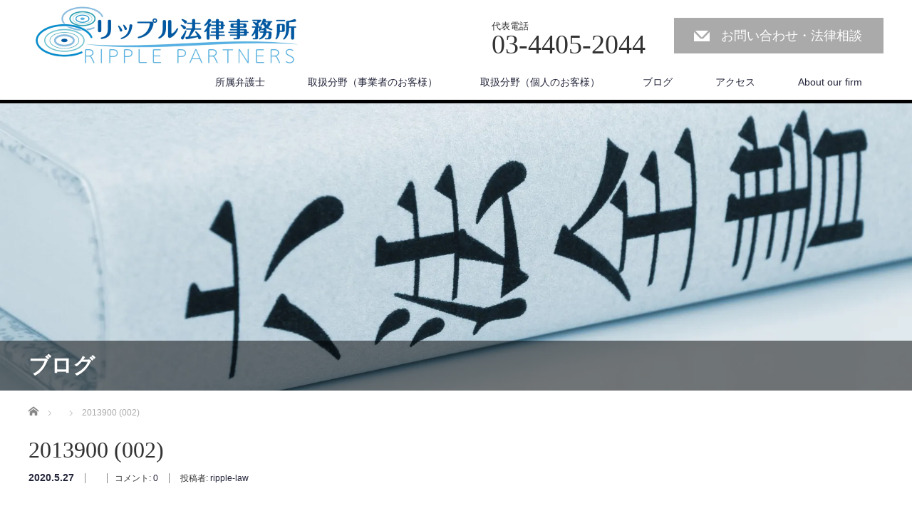

--- FILE ---
content_type: text/css;charset=UTF-8
request_url: https://ripple-law-web.com/wp-content/plugins/mimetypes-link-icons/css/style.php?cssvars=bXRsaV9oZWlnaHQ9MjQmbXRsaV9pbWFnZV90eXBlPXBuZyZtdGxpX2xlZnRvcnJpZ2h0PWxlZnQ&ver=3.0
body_size: 589
content:

.mtli_attachment {
	display:inline-block;
	height: auto;
	min-height:24px;
	background-position: top left;
	background-attachment: scroll;
	background-repeat: no-repeat;
	padding-left: 28px !important;
}
.mtli_3g2 {
	background-image: url(../images/3g2-icon-24x24.png); }
.mtli_3gp {
	background-image: url(../images/3gp-icon-24x24.png); }
.mtli_ai {
	background-image: url(../images/ai-icon-24x24.png); }
.mtli_air {
	background-image: url(../images/air-icon-24x24.png); }
.mtli_asf {
	background-image: url(../images/asf-icon-24x24.png); }
.mtli_avi {
	background-image: url(../images/avi-icon-24x24.png); }
.mtli_bib {
	background-image: url(../images/bib-icon-24x24.png); }
.mtli_cls {
	background-image: url(../images/cls-icon-24x24.png); }
.mtli_csv {
	background-image: url(../images/csv-icon-24x24.png); }
.mtli_deb {
	background-image: url(../images/deb-icon-24x24.png); }
.mtli_djvu {
	background-image: url(../images/djvu-icon-24x24.png); }
.mtli_dmg {
	background-image: url(../images/dmg-icon-24x24.png); }
.mtli_doc {
	background-image: url(../images/doc-icon-24x24.png); }
.mtli_docx {
	background-image: url(../images/docx-icon-24x24.png); }
.mtli_dwf {
	background-image: url(../images/dwf-icon-24x24.png); }
.mtli_dwg {
	background-image: url(../images/dwg-icon-24x24.png); }
.mtli_eps {
	background-image: url(../images/eps-icon-24x24.png); }
.mtli_epub {
	background-image: url(../images/epub-icon-24x24.png); }
.mtli_exe {
	background-image: url(../images/exe-icon-24x24.png); }
.mtli_f {
	background-image: url(../images/f-icon-24x24.png); }
.mtli_f77 {
	background-image: url(../images/f77-icon-24x24.png); }
.mtli_f90 {
	background-image: url(../images/f90-icon-24x24.png); }
.mtli_flac {
	background-image: url(../images/flac-icon-24x24.png); }
.mtli_flv {
	background-image: url(../images/flv-icon-24x24.png); }
.mtli_gif {
	background-image: url(../images/gif-icon-24x24.png); }
.mtli_gz {
	background-image: url(../images/gz-icon-24x24.png); }
.mtli_ico {
	background-image: url(../images/ico-icon-24x24.png); }
.mtli_indd {
	background-image: url(../images/indd-icon-24x24.png); }
.mtli_iso {
	background-image: url(../images/iso-icon-24x24.png); }
.mtli_jpg {
	background-image: url(../images/jpg-icon-24x24.png); }
.mtli_jpeg {
	background-image: url(../images/jpeg-icon-24x24.png); }
.mtli_key {
	background-image: url(../images/key-icon-24x24.png); }
.mtli_log {
	background-image: url(../images/log-icon-24x24.png); }
.mtli_m4a {
	background-image: url(../images/m4a-icon-24x24.png); }
.mtli_m4v {
	background-image: url(../images/m4v-icon-24x24.png); }
.mtli_midi {
	background-image: url(../images/midi-icon-24x24.png); }
.mtli_mkv {
	background-image: url(../images/mkv-icon-24x24.png); }
.mtli_mov {
	background-image: url(../images/mov-icon-24x24.png); }
.mtli_mp3 {
	background-image: url(../images/mp3-icon-24x24.png); }
.mtli_mp4 {
	background-image: url(../images/mp4-icon-24x24.png); }
.mtli_mpeg {
	background-image: url(../images/mpeg-icon-24x24.png); }
.mtli_mpg {
	background-image: url(../images/mpg-icon-24x24.png); }
.mtli_msi {
	background-image: url(../images/msi-icon-24x24.png); }
.mtli_odp {
	background-image: url(../images/odp-icon-24x24.png); }
.mtli_ods {
	background-image: url(../images/ods-icon-24x24.png); }
.mtli_odt {
	background-image: url(../images/odt-icon-24x24.png); }
.mtli_oga {
	background-image: url(../images/oga-icon-24x24.png); }
.mtli_ogg {
	background-image: url(../images/ogg-icon-24x24.png); }
.mtli_ogv {
	background-image: url(../images/ogv-icon-24x24.png); }
.mtli_pdf {
	background-image: url(../images/pdf-icon-24x24.png); }
.mtli_png {
	background-image: url(../images/png-icon-24x24.png); }
.mtli_pps {
	background-image: url(../images/pps-icon-24x24.png); }
.mtli_ppsx {
	background-image: url(../images/ppsx-icon-24x24.png); }
.mtli_ppt {
	background-image: url(../images/ppt-icon-24x24.png); }
.mtli_pptx {
	background-image: url(../images/pptx-icon-24x24.png); }
.mtli_psd {
	background-image: url(../images/psd-icon-24x24.png); }
.mtli_pub {
	background-image: url(../images/pub-icon-24x24.png); }
.mtli_py {
	background-image: url(../images/py-icon-24x24.png); }
.mtli_qt {
	background-image: url(../images/qt-icon-24x24.png); }
.mtli_ra {
	background-image: url(../images/ra-icon-24x24.png); }
.mtli_ram {
	background-image: url(../images/ram-icon-24x24.png); }
.mtli_rar {
	background-image: url(../images/rar-icon-24x24.png); }
.mtli_rm {
	background-image: url(../images/rm-icon-24x24.png); }
.mtli_rpm {
	background-image: url(../images/rpm-icon-24x24.png); }
.mtli_rtf {
	background-image: url(../images/rtf-icon-24x24.png); }
.mtli_rv {
	background-image: url(../images/rv-icon-24x24.png); }
.mtli_skp {
	background-image: url(../images/skp-icon-24x24.png); }
.mtli_spx {
	background-image: url(../images/spx-icon-24x24.png); }
.mtli_sql {
	background-image: url(../images/sql-icon-24x24.png); }
.mtli_sty {
	background-image: url(../images/sty-icon-24x24.png); }
.mtli_tar {
	background-image: url(../images/tar-icon-24x24.png); }
.mtli_tex {
	background-image: url(../images/tex-icon-24x24.png); }
.mtli_tgz {
	background-image: url(../images/tgz-icon-24x24.png); }
.mtli_tiff {
	background-image: url(../images/tiff-icon-24x24.png); }
.mtli_ttf {
	background-image: url(../images/ttf-icon-24x24.png); }
.mtli_txt {
	background-image: url(../images/txt-icon-24x24.png); }
.mtli_vob {
	background-image: url(../images/vob-icon-24x24.png); }
.mtli_wav {
	background-image: url(../images/wav-icon-24x24.png); }
.mtli_wmv {
	background-image: url(../images/wmv-icon-24x24.png); }
.mtli_xls {
	background-image: url(../images/xls-icon-24x24.png); }
.mtli_xlsx {
	background-image: url(../images/xlsx-icon-24x24.png); }
.mtli_xml {
	background-image: url(../images/xml-icon-24x24.png); }
.mtli_xpi {
	background-image: url(../images/xpi-icon-24x24.png); }
.mtli_zip {
	background-image: url(../images/zip-icon-24x24.png); }